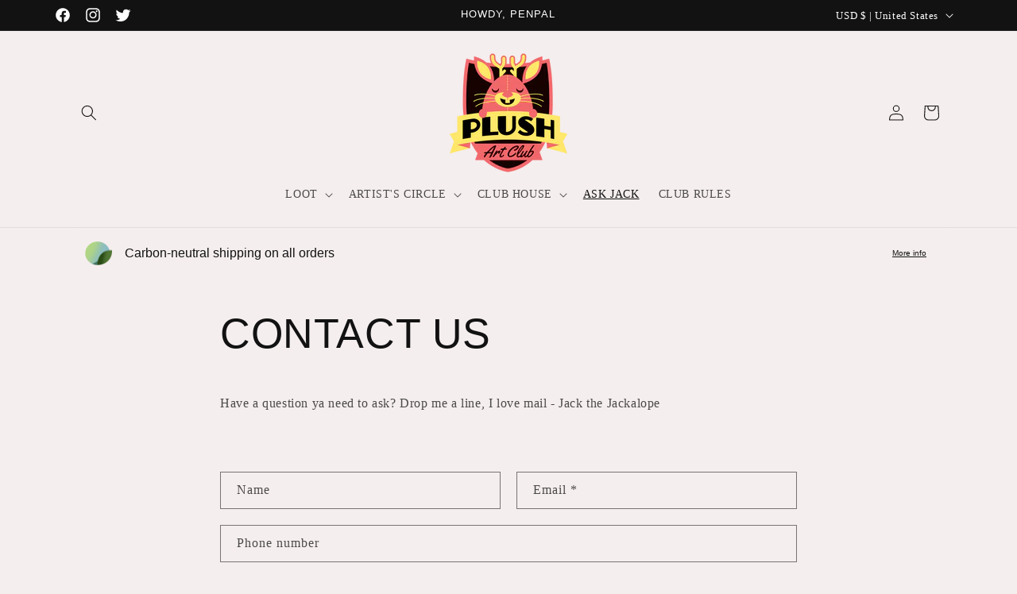

--- FILE ---
content_type: text/javascript; charset=utf-8
request_url: https://plushart.club/web-pixels@fcfee988w5aeb613cpc8e4bc33m6693e112/web-pixel-121864359@18031546ee651571ed29edbe71a3550b/sandbox/worker.modern.js
body_size: -442
content:
importScripts('https://plushart.club/cdn/wpm/sfcfee988w5aeb613cpc8e4bc33m6693e112m.js');
globalThis.shopify = self.webPixelsManager.createShopifyExtend('121864359', 'APP');
importScripts('/web-pixels/strict/app/web-pixel-121864359@18031546ee651571ed29edbe71a3550b.js');
